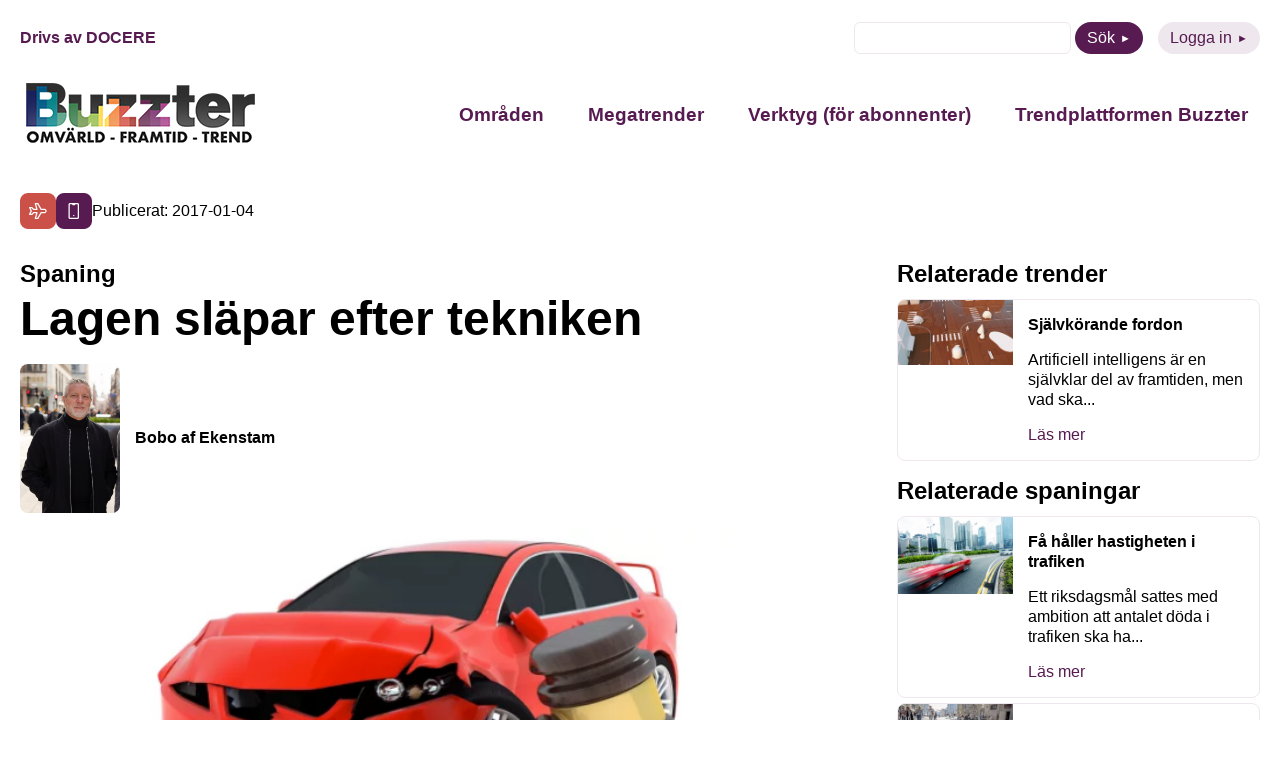

--- FILE ---
content_type: image/svg+xml
request_url: https://buzzter.se/wp-content/uploads/2022/11/teknik-prylar.svg
body_size: 908
content:
<?xml version="1.0" encoding="UTF-8"?> <svg xmlns="http://www.w3.org/2000/svg" width="40" height="32" viewBox="0 0 40 32" fill="none"><path fill-rule="evenodd" clip-rule="evenodd" d="M12.2 2.74285C11.9475 2.74285 11.7429 2.94752 11.7429 3.2V28.8C11.7429 29.0524 11.9475 29.2571 12.2 29.2571H26.8285C27.081 29.2571 27.2857 29.0524 27.2857 28.8V3.2C27.2857 2.94752 27.081 2.74285 26.8285 2.74285H22.6363C22.6868 2.8858 22.7143 3.03963 22.7143 3.19988C22.7143 3.9573 22.1003 4.5713 21.3429 4.5713H17.6857C16.9283 4.5713 16.3143 3.9573 16.3143 3.19988C16.3143 3.03963 16.3418 2.8858 16.3923 2.74285H12.2ZM9 3.2C9 1.43269 10.4327 0 12.2 0H26.8285C28.5959 0 30.0285 1.43269 30.0285 3.2V28.8C30.0285 30.5673 28.5959 32 26.8285 32H12.2C10.4327 32 9 30.5673 9 28.8V3.2ZM20.8858 25.1423C20.8858 24.3848 20.2717 23.7708 19.5143 23.7708C18.7569 23.7708 18.1429 24.3848 18.1429 25.1423V25.1605C18.1429 25.918 18.7569 26.532 19.5143 26.532C20.2717 26.532 20.8858 25.918 20.8858 25.1605V25.1423Z" fill="white"></path></svg> 

--- FILE ---
content_type: image/svg+xml
request_url: https://buzzter.se/wp-content/uploads/2022/11/resa.svg
body_size: 1841
content:
<?xml version="1.0" encoding="UTF-8"?> <svg xmlns="http://www.w3.org/2000/svg" width="40" height="32" viewBox="0 0 40 32" fill="none"><path fill-rule="evenodd" clip-rule="evenodd" d="M13.7354 0.489606C13.9679 0.18128 14.3317 0 14.718 0H19.641C20.0827 0 20.4905 0.23666 20.7096 0.620137L26.9194 11.4872H32.7692C33.9661 11.4872 35.114 11.9626 35.9603 12.809C36.8066 13.6553 37.2821 14.8031 37.2821 16C37.2821 17.1969 36.8066 18.3447 35.9603 19.191C35.114 20.0374 33.9661 20.5128 32.7692 20.5128H26.9194L20.7096 31.3799C20.4905 31.7633 20.0827 32 19.641 32H14.718C14.3317 32 13.9679 31.8187 13.7354 31.5104C13.5028 31.2021 13.4284 30.8025 13.5345 30.4311L16.3683 20.5128H11.9457L9.02413 23.4344C8.79332 23.6652 8.48027 23.7949 8.15385 23.7949H3.23077C2.80421 23.7949 2.40807 23.574 2.18382 23.2112C1.95956 22.8483 1.93917 22.3952 2.12994 22.0137L5.13678 16L2.12994 9.98631C1.93917 9.60479 1.95956 9.15169 2.18382 8.78884C2.40807 8.42599 2.80421 8.20513 3.23077 8.20513H8.15385C8.48027 8.20513 8.79332 8.3348 9.02413 8.56561L11.9457 11.4872H16.3683L13.5345 1.56889C13.4284 1.19754 13.5028 0.797931 13.7354 0.489606ZM16.3496 2.46154L19.1834 12.3798C19.2895 12.7512 19.2152 13.1508 18.9826 13.4591C18.75 13.7674 18.3862 13.9487 18 13.9487H11.4359C11.1095 13.9487 10.7964 13.819 10.5656 13.5882L7.64405 10.6667H5.2222L7.61366 15.4496C7.7869 15.7961 7.7869 16.2039 7.61366 16.5504L5.2222 21.3333H7.64405L10.5656 18.4118C10.7964 18.181 11.1095 18.0513 11.4359 18.0513H18C18.3862 18.0513 18.75 18.2326 18.9826 18.5409C19.2152 18.8492 19.2895 19.2488 19.1834 19.6202L16.3496 29.5385H18.9268L25.1365 18.6714C25.3557 18.2879 25.7635 18.0513 26.2051 18.0513H32.7692C33.3133 18.0513 33.835 17.8352 34.2197 17.4505C34.6044 17.0658 34.8205 16.544 34.8205 16C34.8205 15.456 34.6044 14.9342 34.2197 14.5495C33.835 14.1648 33.3133 13.9487 32.7692 13.9487H26.2051C25.7635 13.9487 25.3557 13.7121 25.1365 13.3286L18.9268 2.46154H16.3496Z" fill="white"></path></svg> 